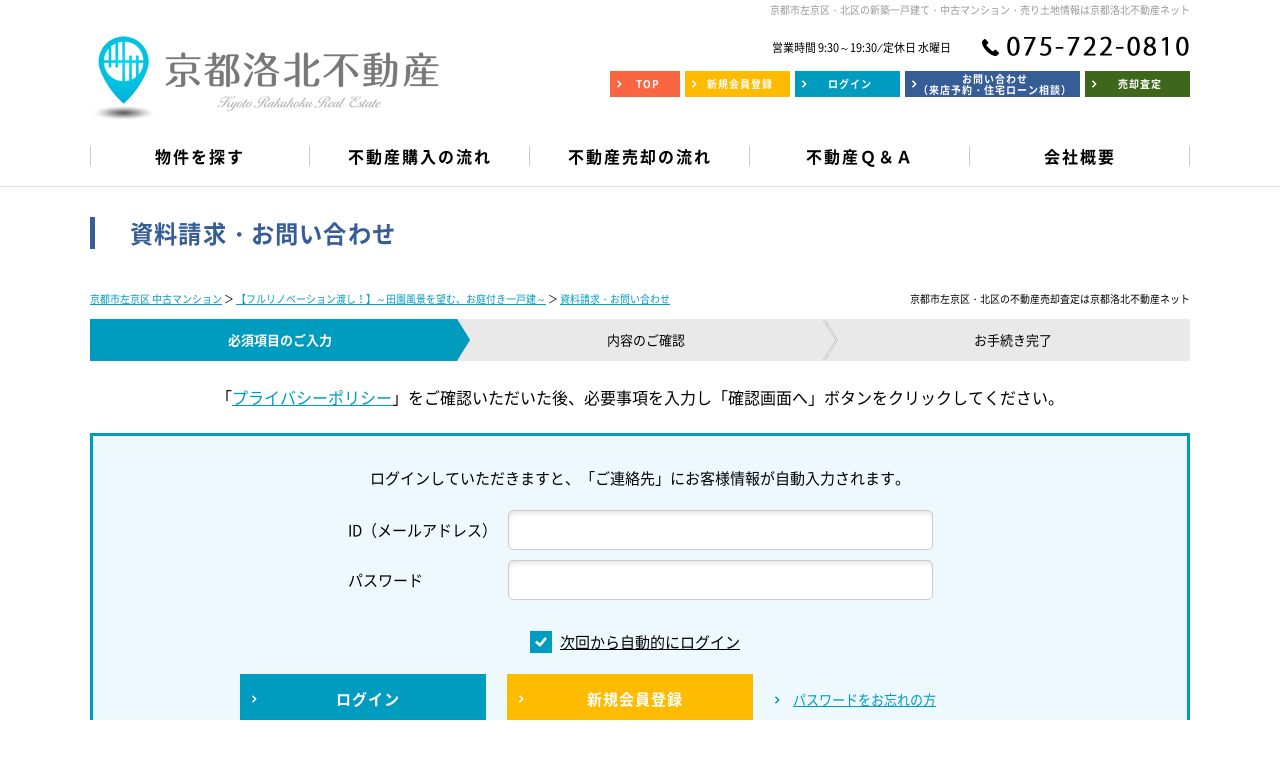

--- FILE ---
content_type: text/html; charset=UTF-8
request_url: https://www.sakyoku-fudosan.com/request/reserve/6176
body_size: 9040
content:
<!doctype html>
<html lang="ja" dir="ltr">
<head>
	<meta charset="utf-8">
	<link href="/favicon.ico" type="image/x-icon" rel="icon" /><link href="/favicon.ico" type="image/x-icon" rel="shortcut icon" />	<meta name="viewport" content="width=device-width,initial-scale=1">
	<!--[if IE]>
	<meta http-equiv="X-UA-Compatible" content="IE=edge">
	<![endif]-->
	<meta name="format-detection" content="telephone=no">
	<title>資料請求・お問い合わせ｜京都洛北不動産ネット</title>
	<meta name="description" content="資料請求・お問い合わせ。新着物件・値下げ物件情報を速報配信！京都市左京区・北区の新築一戸建て・中古マンション・売り土地情報は京都洛北不動産ネット。リノベーション・リフォームについてもお気軽にご相談ください。中古マンション売却相場価格の瞬間査定、不動産売却無料査定も実施中です。OPEN STYLE（オープンスタイル）が運営しています。" />	<meta name="keywords" content="京都市左京区,不動産,新築一戸建て,中古マンション,不動産売却査定" />							<meta property="og:type" content="article"/>
					<meta property="og:title" content="資料請求・お問い合わせ｜京都洛北不動産ネット"/>
					<meta property="og:description" content="資料請求・お問い合わせ。新着物件・値下げ物件情報を速報配信！京都市左京区・北区の新築一戸建て・中古マンション・売り土地情報は京都洛北不動産ネット。リノベーション・リフォームについてもお気軽にご相談ください。中古マンション売却相場価格の瞬間査定、不動産売却無料査定も実施中です。OPEN STYLE（オープンスタイル）が運営しています。"/>
					<meta property="og:image" content=""/>
					<meta property="og:url" content="https://www.sakyoku-fudosan.com/request/reserve/6176"/>
			
		<link rel="preload" href="/theme/kyoto2017/js/jquery1.12.4.min.js?1511142231" as="script">
	<link rel="preload" href="/theme/kyoto2017/js/jquery-ui.min.js?1511142231" as="script">
	<link rel="preload" href="/contents/css/common/simplegrid.css" as="style">
	<link rel="preload" href="/contents/css/common/default.css" as="style">
	<link rel="preload" href="/contents/css/common/common.css" as="style">

	
	<link rel="stylesheet" type="text/css" href="/contents/css/common/simplegrid.css?" />
	<link rel="stylesheet" type="text/css" href="/contents/css/common/default.css?" />
	<link rel="stylesheet" type="text/css" href="/contents/css/common/common.css?" />

	
	<script type="text/javascript" src="/theme/kyoto2017/js/jquery1.12.4.min.js?1511142231"></script>
	<script type="text/javascript" src="/theme/kyoto2017/js/jquery-ui.min.js?1511142231"></script>

	
	<script type="text/javascript" src="/theme/kyoto2017/js/jquery.lazyload.min.js?1511142231" defer="defer"></script>
	<script type="text/javascript" src="/theme/kyoto2017/js/jquery.matchHeight.js?1511142231" defer="defer"></script>
	<script type="text/javascript" src="/theme/kyoto2017/js/jquery.sidr.min.js?1511142231" defer="defer"></script>
	<script type="text/javascript" src="/theme/kyoto2017/js/background-blur.min.js?1511142231" defer="defer"></script>
	<script type="text/javascript" src="/theme/kyoto2017/js/opacity-rollover.js?1511142231" defer="defer"></script>
	<script type="text/javascript" src="/theme/kyoto2017/js/footerFixed.js?1511142231" defer="defer"></script>
	<script type="text/javascript" src="/theme/kyoto2017/js/icheck.min.js?1511142231" defer="defer"></script>
	<script type="text/javascript" src="/theme/kyoto2017/js/scrollsmoothly.js?1511142231" defer="defer"></script>
	<script type="text/javascript" src="/theme/kyoto2017/js/common.js?1511142231" defer="defer"></script>

	
	<script type="text/javascript" src="https://maps.google.com/maps/api/js?key=AIzaSyDipkKw2JBK6JZqp-XE7BkWgGhmq38X7fk"></script>

	<!--[if lte IE 9]>
	<script src="https://cdnjs.cloudflare.com/ajax/libs/html5shiv/3.7.2/html5shiv.min.js" async></script>
	<script src="https://cdnjs.cloudflare.com/ajax/libs/livingston-css3-mediaqueries-js/1.0.0/css3-mediaqueries.min.js" async></script>
	<script src="http://ie7-js.googlecode.com/svn/version/2.1(beta4)/IE9.js" async></script>
	<![endif]-->

	<script type="text/javascript">
//<![CDATA[
$(function () {
	$('#requestLogin').find(':text, :password').on('keypress', function (e) {
		if (e.which == 13) {
			$('#btnLogin').click();
			return false;
		}
	});
	$('#btnLogin').on('click', function () {
		requests = true;
		$('form').attr('action', '/member/accounts/login?toppage=&referer=1').append($('<input/>', {
			type: 'hidden',
			name: 'data[Account][request]',
			value: '1'
		})).submit();
	});
});

//]]>
</script>
	<script type="text/javascript" src="https://ajaxzip3.github.io/ajaxzip3.js" charset="UTF-8"></script>
	<script type="text/javascript">
//<![CDATA[
var isAgent = false;
var isMemberView = false;
$(function () {
	$('div.stepContent ul li').matchHeight();
	$(document).ready(function () {
		if (typeof $.fn.agentLink == 'function') {
			$('#requestFinish,#requestFlow').agentLink();
		}
	});
	$('#requestLogin').find(':input').on('keypress', function (e) {
		if (e.which == 13) {
			$('#btnLogin').click();
			return false;
		}
	});
	$('#btnConfirm').on('click', function () {
		$('form').submit();
	});
	$('#requestPersonal').find(':text').on('keypress', function (e) {
		if (e.which == 13) {
			$('#btnConfirm').click();
			return false;
		}
	});
	$('.btnDelete').on('click', function() {
		if ($('.btnDelete').length == 1) {
			$('<div/>', {id: 'msgDialog'}).html('これ以上、削除することはできません').dialog({
				title: '確認',
				modal: true,
				width: 'auto',
				buttons: {
					'OK': function () {
						$(this).dialog('close');
					}
				},
				close: function () {
					$('#msgDialog').remove();
				}
			});
			return false;
		}
		var $this = $(this), $propertyId = $this.data('propertyId'), $href = '/member/commons/request_delete/__PROPERTY_ID__';
		if (isAgent && isMemberView) {
			$href += '?view=';
		}
		$(location).attr('href', $href.replace(/__PROPERTY_ID__/, $propertyId));
	});
});

//]]>
</script>
	
	<script type="text/javascript">
        var isCommon = true;
        var url = '/member/';
        $(function () {
            $("img[data-original]").lazyload({
                effect: "fadeIn",
                skip_invisible: true,
            });
        });
	</script>
</head>
<body>
<!-- Global site tag (gtag.js) - Google Analytics -->
<script async src="https://www.googletagmanager.com/gtag/js?id=UA-140666304-1"></script>
<script>
    window.dataLayer = window.dataLayer || [];
    function gtag(){dataLayer.push(arguments);}
    gtag('js', new Date());

    gtag('config', 'UA-140666304-1');
</script>
<div id="wrapper" class="clearfix">
	<noscript>
		<div class="no_script">サイトを快適に利用するためには、JavaScriptを有効にしてください。</div>
	</noscript>
	<header>
<div id="headerH1" class="background08 clearfix">
<div class="grid grid-pad">
<div class="col-1-1">
<h1>京都市左京区・北区の新築一戸建て・中古マンション・売り土地情報は京都洛北不動産ネット</h1>
</div>
</div>
</div>
<div id="headerMain" class="clearfix">
<div class="grid grid-pad">
<div class="col-1-1">
<div class="clearfix">
<div class="logo">
<div class="over_img">
<a href="/?new=1" title="京都洛北不動産ネット"><img src="/contents/img/header/logo.png" alt="京都洛北不動産ネット"></a>
</div>
</div>
<div class="headerRight clearfix">
<div class="tel">
<dl class="clearfix">
<dt>営業時間 9:30～19:30 &frasl; 定休日 水曜日</dt>
<dd>
<a href="tel:075-722-0810"><img src="/contents/img/header/tel.png" alt="075-722-0810"></a>
</dd>
</dl>
</div>
<div class="button clearfix">
<ul class="clearfix">
<li class="top background02a over_img"><a href="/?new=1"><span>TOP</span></a></li>
<li class="members background03a over_img"><a href="/register/step1?new=1"><span>新規会員登録</span></a></li>
<li class="login background01a over_img"><a href="/pages/login/"><span>ログイン</span></a></li>
<li class="contact background04a over_img"><a href="/pages/contact/"><span>お問い合わせ<small>（来店予約・住宅ローン相談）</small></span></a></li>
<li class="assess background05a over_img"><a href="/pages/assess/"><span>売却査定</span></a></li>
</ul>
</div>
</div>
</div>
<div id="phoneNav" class="background01a over_img phone">
<a href="#right-menu"><span></span><small>メニュー</small></a>
</div>
</div>
</div>
</div>
<nav class="clearfix">
<div class="grid grid-pad">
<div class="col-1-1">
<ul class="clearfix">
<li class="nav01 over_img"><a href="/search?area=new&amp;choice=1&amp;property_category=3&amp;prefecture_id=26"><span>物件を探す</span></a></li>
<li class="nav02 over_img"><a href="/pages/buy/"><span>不動産購入の流れ</span></a></li>
<li class="nav03 over_img"><a href="/pages/sell/"><span>不動産売却の流れ</span></a></li>
<li class="nav04 over_img"><a href="/pages/faq/"><span>不動産Ｑ＆Ａ</span></a></li>
<li class="nav05 over_img"><a href="/pages/company/"><span>会社概要</span></a></li>
</ul>
</div>
</div>
</nav>
<div class="phone">
<div class="grid grid-pad">
<div class="col-1-1">
<div id="sidr-right">
<div class="phoneContact clearfix">
<dl class="contact">
<dt>
<small>営業時間 9:30～19:30 &frasl; 定休日 水曜日</small>
<span>
<a href="tel:075-722-0810"><img src="/contents/img/header/tel.png" alt="075-722-0810"></a>
</span>
</dt>
<dd>
<div class="button background04a over_img">
<a href="/pages/contact/"><span>お問い合わせ<small>（来店予約・住宅ローン相談）</small></span></a>
</div>
</dd>
</dl>
<div class="members button clearfix">
<ul class="clearfix">
<li class="members background03a over_img">
<a href="/register/step1?new=1"><span>新規<br>会員登録</span></a>
</li>
<li class="login background01a over_img">
<a href="/pages/login/"><span>ログイン</span></a>
</li>
</ul>
</div>
</div>
<div class="menu">
<ul>
<li><a href="/?new=1">トップ</a></li>
<li><a href="/search?area=new&amp;choice=1&amp;property_category=3&amp;prefecture_id=26">物件を探す</a></li>
<li><a href="/pages/buy/">不動産購入の流れ</a></li>
<li><a href="/pages/sell/">不動産売却の流れ</a></li>
<li><a href="/pages/faq/">不動産Ｑ＆Ａ</a></li>
<li><a href="/pages/loan/">頭金0円からの<br>マイホーム購入術</a></li>
<li><a href="/pages/lifestyle/">マイホーム派と賃貸派の<br>ライフスタイル比較</a></li>
<li><a href="/pages/reason/">当社が選ばれる理由</a></li>
<li><a href="/pages/promise/">私たちはお約束します</a></li>
<li><a href="/pages/onestop/">暮らしのワンストップサービス</a></li>
<li><a href="/catalog?new=1">京都洛北マンションカタログ</a></li>
<li><a href="/pages/company/">会社概要</a></li>
<li><a href="/pages/contact/">お問い合わせ</a></li>
<li><a href="/pages/assess/">不動産売却無料査定</a></li>
<li><a href="/pages/privacy/">プライバシーポリシー</a></li>
<li><a href="/blog/">ブログ</a></li>
</ul>
</div>
<div class="closeButton background04a over_img">
<a href="#" onclick="jQuery.sidr('close', 'sidr-right');">close</a>
</div>
</div>
</div>
</div>
</div>
</header>
	<div id="contents" class="clearfix">
				<form method="post" action="/request/reserve/6176" accept-charset="utf-8"><div style="display:none;"><input type="hidden" name="_method" value="POST" /></div>
<div id="title" class="clearfix">
	<div class="grid grid-pad">
		<div class="col-1-1">
			<b>資料請求・お問い合わせ</b>
		</div>
	</div>
</div>
<div id="pankuzu" class="pc">
	<div class="grid grid-pad">
		<div class="col-1-1">
			<p><a href="/?new=1">京都市左京区 中古マンション</a> ＞ <a href="/property_detail/6176">【フルリノベーション渡し！】～田園風景を望む、お庭付き一戸建～</a> ＞ <a href="https://www.sakyoku-fudosan.com/request/reserve/6176">資料請求・お問い合わせ</a></p>
			<h2>京都市左京区・北区の不動産売却査定は京都洛北不動産ネット</h2>
		</div>
	</div>
</div>

<div id="request" class="clearfix">
	<div id="requestStep" class="clearfix">
		<div class="grid grid-pad">
			<div class="col-1-1">
				<div class="stepContent clearfix">
					<ul class="clearfix">
						<li class="current"><b><span>必須項目の<br class="phone">ご入力</span></b></li>
						<li><b>内容の<br class="phone">ご確認</b></li>
						<li><b>お手続き<br class="phone">完了</b></li>
					</ul>
				</div>
				<p>「<a href="/pages/privacy/" target="_blank">プライバシーポリシー</a>」をご確認いただいた後、必要事項を入力し「確認画面へ」ボタンをクリックしてください。 </p>
			</div>
		</div>
	</div>
		
<div id="requestLogin" class="clearix loginForm">
		<div class="grid grid-pad">
		<div class="col-1-1">
			<div id="requestLoginMain" class="background03 clearix">
				<div class="clearfix">
					<p>ログインしていただきますと、「ご連絡先」にお客様情報が自動入力されます。</p>
					<dl class="clearfix">
						<dt>ID（メールアドレス）</dt>
						<dd class="textbox">
							<input name="data[Account][login_id]" type="text" id="AccountLoginId" />													</dd>
						<dt>パスワード</dt>
						<dd class="textbox">
							<input type="password" name="data[Account][password]" id="AccountPassword" />													</dd>
					</dl>
											<div class="auto">
							<label>
								<input type="hidden" name="data[Account][auto_login]" id="AccountAutoLogin_" value="0" /><input type="checkbox" name="data[Account][auto_login]" value="1" checked="checked" id="AccountAutoLogin" />								次回から自動的にログイン
							</label>
						</div>
										<div class="button">
						<ul class="clearfix">
							<li class="login gradation01a over_img">
								<a href="javascript:;" title="ログイン" id="btnLogin">
									<span class="text-bold">ログイン</span>
								</a>
							</li>
							<li class="members gradation03a over_img">
								<a href="/register/step1?new=1" title="新規会員登録">
									<span class="text-bold">新規会員登録</span>
								</a>
							</li>
							<li class="password linkIcon01">
								<a href="/password_reset/step1?new=1">パスワードをお忘れの方</a>
							</li>
						</ul>
					</div>
				</div>
			</div>
		</div>
	</div>
</div>


<div class="grid grid-pad" id="requestPersonal">
	<div class="col-1-1">
		<div class="subtitle"><b>お問い合わせ物件</b></div>
	</div>
	<div class="col-1-1">
		<div id="listMain" class="clearfix">
			<div id="listMainContents" class="clearfix">
				<div class="listMain clearfix">
												
	<dl class="clearfix">
		<dt class="clearfix">
			
			<span class="over_img">
				<a href="/property_detail/6176" title="【フルリノベーション渡し！】～田園風景を望む、お庭付き一戸建～">
					<b>
						【フルリノベーション渡し！】～田園風景を望む、お庭付き一戸建～					</b>
				</a>
			</span>

							<span class="button delete background08a corner02a over_img">
				<a href="javascript:;" title="削除" class="btnDelete" data-property-id="6176">
					<span class="text-bold">削除</span>
				</a>
			</span>
			
		</dt>
		<dd class="clearfix">
			<div class="left clearfix">
				<div class="photo over_img">
					<a href="/property_detail/6176"><img data-original="/img/0000000001/6176/s_0000006176_01.jpg?1628405784" src="[data-uri]" alt="【フルリノベーション渡し！】～田園風景を望む、お庭付き一戸建～"></a>				</div>

				<div class="button">
					<ul>
																	</ul>
				</div>
			</div>
			<div class="right clearfix">
				<div class="rightMain clearfix">
					<div class="clearfix">
						<small class="number">〔物件ID〕&nbsp;0000006176</small>
						<div class="icons clearfix">
														<span class="category">
								中古戸建							</span>

																					<div class="price">
								<b class="color02">2,480</b>万円
							</div>
						</div>

											</div>
					<table cellpadding="0" cellspacing="0" class="outline table01">
						<tr>
							<th>所在地</th>
							<td colspan="3">
								京都府京都市北区上賀茂東後藤町							</td>
						</tr>
						<tr>
							<th>交通</th>
							<td colspan="3">
								京都市営烏丸線「北大路」駅　バス12分／停歩5分 （バス停 ゴルフ場前）							</td>
						</tr>
						
													<tr>
								<th>建物面積</th>
								<td>
									71.28m<sup>2</sup>									（21.56坪）								</td>
								<th>土地面積</th>
								<td>
									100.78m<sup>2</sup>									（30.48坪）								</td>
							</tr>
							<tr>
								<th>築年月</th>
								<td>
									1979年07月（昭和54年07月）								</td>
								<th>構造</th>
								<td>
									木造								</td>
							</tr>
						
											</table>
					<div class="comment">
																		◆こちらの物件は【フルリノベーション施工後】のお引渡しとなります。<br />
◆リフォーム内容（間取りや仕様など）は、工務店さんとお打合せの上、決定頂くことも可能です。<br />
◆家庭菜園やバーベキューなどもお楽しみ頂けるお庭が付いた一戸建です。<br />
◆前面道路も広く、間口にもゆとりがある物件です。<br />
◆大型車２台駐車可！<br />
◆陽当りが良く、風通しの良い、田畑を望む開放感のあるロケーションです。					</div>
				</div>
			</div>
		</dd>
	</dl>

									</div>
			</div>
		</div>
	</div>

			<div class="col-1-1">
			<div class="subtitle"><b>内覧希望日</b></div>
		</div>
		<div class="col-1-1">
			<div class="requestTable">
				<table cellpadding="0" cellspacing="0" class="table01 preview">
					<tr>
						<th><sup class="required">必須</sup>第一希望</th>
						<td class="checkbox left">
							<div class="select">
								<select name="data[Contact][preferred_date_1]" id="ContactPreferredDate1">
<option value="">選択してください</option>
<option value="1769007600">01月22日(木)</option>
<option value="1769094000">01月23日(金)</option>
<option value="1769180400">01月24日(土)</option>
<option value="1769266800">01月25日(日)</option>
<option value="1769353200">01月26日(月)</option>
<option value="1769439600">01月27日(火)</option>
<option value="1769526000">01月28日(水)</option>
<option value="1769612400">01月29日(木)</option>
<option value="1769698800">01月30日(金)</option>
<option value="1769785200">01月31日(土)</option>
<option value="1769871600">02月01日(日)</option>
<option value="1769958000">02月02日(月)</option>
<option value="1770044400">02月03日(火)</option>
<option value="1770130800">02月04日(水)</option>
<option value="1770217200">02月05日(木)</option>
<option value="1770303600">02月06日(金)</option>
<option value="1770390000">02月07日(土)</option>
<option value="1770476400">02月08日(日)</option>
<option value="1770562800">02月09日(月)</option>
<option value="1770649200">02月10日(火)</option>
<option value="1770735600">02月11日(水)</option>
<option value="1770822000">02月12日(木)</option>
<option value="1770908400">02月13日(金)</option>
<option value="1770994800">02月14日(土)</option>
<option value="1771081200">02月15日(日)</option>
<option value="1771167600">02月16日(月)</option>
<option value="1771254000">02月17日(火)</option>
<option value="1771340400">02月18日(水)</option>
<option value="1771426800">02月19日(木)</option>
<option value="1771513200">02月20日(金)</option>
<option value="1771599600">02月21日(土)</option>
<option value="1771686000">02月22日(日)</option>
</select>							</div>
							<ul class="clearfix">
																	<li>
										<label>
											<input type="radio" name="data[Contact][hour_option_1]" id="ContactHourOption11" value="1"  />午前										</label>
									</li>
																	<li>
										<label>
											<input type="radio" name="data[Contact][hour_option_1]" id="ContactHourOption12" value="2"  />午後										</label>
									</li>
																	<li>
										<label>
											<input type="radio" name="data[Contact][hour_option_1]" id="ContactHourOption13" value="3"  />夕方										</label>
									</li>
																	<li>
										<label>
											<input type="radio" name="data[Contact][hour_option_1]" id="ContactHourOption14" value="4" checked="checked"  />いつでも										</label>
									</li>
															</ul>
													</td>
					</tr>
					<tr>
						<th>第二希望</th>
						<td class="checkbox left">
							<div class="select">
								<select name="data[Contact][preferred_date_2]" id="ContactPreferredDate2">
<option value="">選択してください</option>
<option value="1769007600">01月22日(木)</option>
<option value="1769094000">01月23日(金)</option>
<option value="1769180400">01月24日(土)</option>
<option value="1769266800">01月25日(日)</option>
<option value="1769353200">01月26日(月)</option>
<option value="1769439600">01月27日(火)</option>
<option value="1769526000">01月28日(水)</option>
<option value="1769612400">01月29日(木)</option>
<option value="1769698800">01月30日(金)</option>
<option value="1769785200">01月31日(土)</option>
<option value="1769871600">02月01日(日)</option>
<option value="1769958000">02月02日(月)</option>
<option value="1770044400">02月03日(火)</option>
<option value="1770130800">02月04日(水)</option>
<option value="1770217200">02月05日(木)</option>
<option value="1770303600">02月06日(金)</option>
<option value="1770390000">02月07日(土)</option>
<option value="1770476400">02月08日(日)</option>
<option value="1770562800">02月09日(月)</option>
<option value="1770649200">02月10日(火)</option>
<option value="1770735600">02月11日(水)</option>
<option value="1770822000">02月12日(木)</option>
<option value="1770908400">02月13日(金)</option>
<option value="1770994800">02月14日(土)</option>
<option value="1771081200">02月15日(日)</option>
<option value="1771167600">02月16日(月)</option>
<option value="1771254000">02月17日(火)</option>
<option value="1771340400">02月18日(水)</option>
<option value="1771426800">02月19日(木)</option>
<option value="1771513200">02月20日(金)</option>
<option value="1771599600">02月21日(土)</option>
<option value="1771686000">02月22日(日)</option>
</select>							</div>
							<ul class="clearfix">
																	<li>
										<label>
											<input type="radio" name="data[Contact][hour_option_2]" id="ContactHourOption21" value="1"  />午前										</label>
									</li>
																	<li>
										<label>
											<input type="radio" name="data[Contact][hour_option_2]" id="ContactHourOption22" value="2"  />午後										</label>
									</li>
																	<li>
										<label>
											<input type="radio" name="data[Contact][hour_option_2]" id="ContactHourOption23" value="3"  />夕方										</label>
									</li>
																	<li>
										<label>
											<input type="radio" name="data[Contact][hour_option_2]" id="ContactHourOption24" value="4" checked="checked"  />いつでも										</label>
									</li>
															</ul>
													</td>
					</tr>
					<tr>
						<th>第三希望</th>
						<td class="checkbox left">
							<div class="select">
								<select name="data[Contact][preferred_date_3]" id="ContactPreferredDate3">
<option value="">選択してください</option>
<option value="1769007600">01月22日(木)</option>
<option value="1769094000">01月23日(金)</option>
<option value="1769180400">01月24日(土)</option>
<option value="1769266800">01月25日(日)</option>
<option value="1769353200">01月26日(月)</option>
<option value="1769439600">01月27日(火)</option>
<option value="1769526000">01月28日(水)</option>
<option value="1769612400">01月29日(木)</option>
<option value="1769698800">01月30日(金)</option>
<option value="1769785200">01月31日(土)</option>
<option value="1769871600">02月01日(日)</option>
<option value="1769958000">02月02日(月)</option>
<option value="1770044400">02月03日(火)</option>
<option value="1770130800">02月04日(水)</option>
<option value="1770217200">02月05日(木)</option>
<option value="1770303600">02月06日(金)</option>
<option value="1770390000">02月07日(土)</option>
<option value="1770476400">02月08日(日)</option>
<option value="1770562800">02月09日(月)</option>
<option value="1770649200">02月10日(火)</option>
<option value="1770735600">02月11日(水)</option>
<option value="1770822000">02月12日(木)</option>
<option value="1770908400">02月13日(金)</option>
<option value="1770994800">02月14日(土)</option>
<option value="1771081200">02月15日(日)</option>
<option value="1771167600">02月16日(月)</option>
<option value="1771254000">02月17日(火)</option>
<option value="1771340400">02月18日(水)</option>
<option value="1771426800">02月19日(木)</option>
<option value="1771513200">02月20日(金)</option>
<option value="1771599600">02月21日(土)</option>
<option value="1771686000">02月22日(日)</option>
</select>							</div>
							<ul class="clearfix">
																	<li>
										<label>
											<input type="radio" name="data[Contact][hour_option_3]" id="ContactHourOption31" value="1"  />午前										</label>
									</li>
																	<li>
										<label>
											<input type="radio" name="data[Contact][hour_option_3]" id="ContactHourOption32" value="2"  />午後										</label>
									</li>
																	<li>
										<label>
											<input type="radio" name="data[Contact][hour_option_3]" id="ContactHourOption33" value="3"  />夕方										</label>
									</li>
																	<li>
										<label>
											<input type="radio" name="data[Contact][hour_option_3]" id="ContactHourOption34" value="4" checked="checked"  />いつでも										</label>
									</li>
															</ul>
													</td>
					</tr>
				</table>
			</div>
		</div>
	
			<div class="col-1-1">
			<div class="subtitle"><b>お客様情報</b></div>
		</div>
		<div class="col-1-1">
			<div class="requestTable">
				<table cellpadding="0" cellspacing="0" class="table01">
					<tr>
						<th><sup class="required">必須</sup>お名前</th>
						<td class="textbox textbox02">
							<input name="data[Contact][name]" type="text" maxlength="50" id="ContactName" />						</td>
					</tr>
					<tr>
						<th><sup class="required">必須</sup>フリガナ</th>
						<td class="textbox textbox02">
							<input name="data[Contact][name_kana]" type="text" id="ContactNameKana" />						</td>
					</tr>
					<tr>
						<th><sup class="required">必須</sup>メールアドレス</th>
						<td class="textbox textbox01">
							<input name="data[Contact][email]" type="text" maxlength="255" id="ContactEmail" />						</td>
					</tr>
					<tr>
						<th>郵便番号</th>
						<td class="textbox textbox02">
							<input name="data[Contact][post]" type="text" maxLength="8" style="ime-mode:disabled" onchange="AjaxZip3.zip2addr(this,&#039;&#039;,&#039;data[Contact][prefecture_id]&#039;,&#039;data[Contact][city]&#039;, &#039;data[Contact][address]&#039;);" maxlength="8" id="ContactPost" /><div class="example">入力例：6060833（ハイフンなし）</div>						</td>
					</tr>
					<tr>
						<th><sup class="required">必須</sup>都道府県</th>
						<td class="select01">
							<div class="select"><select name="data[Contact][prefecture_id]" size="1" id="ContactPrefectureId">
<option value="">選択してください</option>
<option value="1">北海道</option>
<option value="2">青森県</option>
<option value="3">岩手県</option>
<option value="4">宮城県</option>
<option value="5">秋田県</option>
<option value="6">山形県</option>
<option value="7">福島県</option>
<option value="8">茨城県</option>
<option value="9">栃木県</option>
<option value="10">群馬県</option>
<option value="11">埼玉県</option>
<option value="12">千葉県</option>
<option value="13">東京都</option>
<option value="14">神奈川県</option>
<option value="15">新潟県</option>
<option value="16">富山県</option>
<option value="17">石川県</option>
<option value="18">福井県</option>
<option value="19">山梨県</option>
<option value="20">長野県</option>
<option value="21">岐阜県</option>
<option value="22">静岡県</option>
<option value="23">愛知県</option>
<option value="24">三重県</option>
<option value="25">滋賀県</option>
<option value="26">京都府</option>
<option value="27">大阪府</option>
<option value="28">兵庫県</option>
<option value="29">奈良県</option>
<option value="30">和歌山県</option>
<option value="31">鳥取県</option>
<option value="32">島根県</option>
<option value="33">岡山県</option>
<option value="34">広島県</option>
<option value="35">山口県</option>
<option value="36">徳島県</option>
<option value="37">香川県</option>
<option value="38">愛媛県</option>
<option value="39">高知県</option>
<option value="40">福岡県</option>
<option value="41">佐賀県</option>
<option value="42">長崎県</option>
<option value="43">熊本県</option>
<option value="44">大分県</option>
<option value="45">宮崎県</option>
<option value="46">鹿児島県</option>
<option value="47">沖縄県</option>
</select></div>													</td>
					</tr>
					<tr>
						<th><sup class="required">必須</sup>市区町村</th>
						<td class="textbox textbox01">
							<input name="data[Contact][city]" type="text" maxlength="50" id="ContactCity" />						</td>
					</tr>
					<tr>
						<th><sup class="required">必須</sup>町名・番地</th>
						<td class="textbox textbox01">
							<input name="data[Contact][address]" type="text" maxlength="50" id="ContactAddress" />						</td>
					</tr>
					<tr>
						<th>建物名</th>
						<td class="textbox textbox01">
							<input name="data[Contact][building]" type="text" maxlength="100" id="ContactBuilding" />						</td>
					</tr>
					<tr>
						<th><sup class="required">必須</sup>電話番号</th>
						<td class="textbox textbox02">
							<input name="data[Contact][tel]" type="text" maxlength="13" id="ContactTel" /><div class="example">入力例：0757220810（ハイフンなし）</div>						</td>
					</tr>
					<tr>
						<th>FAX番号</th>
						<td class="textbox textbox02">
							<input name="data[Contact][fax]" type="tel" id="ContactFax" /><div class="example">入力例：0757220811（ハイフンなし）</div>						</td>
					</tr>
				</table>
			</div>
		</div>
	
	<div class="col-1-1">
		<div class="requestButton">
			<div class="button button03 background02a over_img">
				<a href="javascript:;" title="確認する" id="btnConfirm">
					<span class="text-bold">確認する</span>
				</a>
			</div>
		</div>
	</div>
</div>
<input type="hidden" name="data[token]" value="3ded1b7a7ea090eedaf587d4cf7a050540a738c1" id="ContactToken" />
</div>

<link rel="stylesheet" href="/contents/css/request/request.css">
<link rel="stylesheet" href="/contents/css/list/list.css">
<script type="text/javascript">
    $(function() {
        $('div.stepContent ul li').matchHeight();
    });
</script>
</form>	</div>

	<div class="col-1-1">
			</div>
	<footer id="footer">
<div id="footerContact" class="clearfix">
<div class="grid grid-pad">
<div class="col-1-1">
<div id="footerContactMain" class="clearfix">
<dl>
<dt><b class="color04">お問い合わせ</b></dt>
<dd>
<div class="tel clearfix">
<div>
<a href="tel:075-722-0810"><img src="[data-uri]" data-original="/contents/img/common/tel.png" alt="075-722-0810"></a>
</div>
<p class="color04">お電話でもお気軽にお問い合わせください。<br class="phone">営業時間 9:30～19:30　定休日 水曜日</p>
</div>
<div class="button clearfix">
<ul class="background04a clearfix">
<li class="contact over_img"><a href="/pages/contact/"><span>お問い合わせ<small>（来店予約・住宅ローン相談）</small></span></a></li>
<li class="assess over_img"><a href="/pages/assess/"><span>不動産売却無料査定</span></a></li>
</ul>
</div>
</dd>
</dl>
</div>
</div>
</div>
</div>
<div id="footerH3" class="clearfix">
<div class="grid grid-pad">
<div class="col-1-1">
<h3>京都市左京区・北区の中古マンション売却相場価格を瞬間査定</h3>
</div>
</div>
</div>
<div id="footerMain" class="clearfix">
<div class="grid grid-pad">
<div class="col-1-1">
<div id="footerMain2" class="clearfix">
<div class="pagetop background01a over_img">
<a href="#wrapper"><span>pagetop</span></a>
</div>
<div id="footerLink" class="clearfix">
<ul class="linkIcon01li clearfix">
<li class="current"><a href="/?new=1">京都市左京区 不動産</a></li>
<li class="current"><a href="/kita/">京都市北区 不動産</a></li>
<li><a href="/search?area=new&amp;choice=1&amp;property_category=3&amp;prefecture_id=26">物件を探す</a></li>
<li><a href="/register/step1?new=1">新規会員登録</a></li>
<li><a href="/pages/login/">ログイン</a></li>
<li><a href="/pages/buy/">不動産購入の流れ</a></li>
<li><a href="/pages/sell/">不動産売却の流れ</a></li>
<li><a href="/pages/faq/">不動産Ｑ＆Ａ</a></li>
<li><a href="/pages/loan/">頭金0円からの<br>マイホーム購入術</a></li>
<li><a href="/pages/lifestyle/">マイホーム派と賃貸派の<br>ライフスタイル比較</a></li>
<li><a href="/pages/reason/">当社が選ばれる理由</a></li>
<li><a href="/pages/promise/">私たちはお約束します</a></li>
<li><a href="/pages/onestop/">暮らしのワンストップサービス</a></li>
<li><a href="/pages/area/">エリア別物件一覧</a></li>
<li><a href="/pages/station/">沿線・駅別物件一覧</a></li>
<li><a href="/pages/school/">学校区別物件一覧</a></li>
<li><a href="/catalog?new=1">京都洛北マンションカタログ</a></li>
<li><a href="/pages/company/">会社概要</a></li>
<li><a href="/pages/contact/">お問い合わせ</a></li>
<li><a href="/pages/assess/">不動産売却無料査定</a></li>
<li><a href="/pages/privacy/">プライバシーポリシー</a></li>
<li><a href="/blog/">ブログ</a></li>
</ul>
</div>
<div id="footerCompany" class="clearfix">
<div><img src="[data-uri]" data-original="/contents/img/footer/logo.png" alt="OPEN STYLE（オープンスタイル）"></div>
<b>OPEN STYLE（オープンスタイル）</b><br>
〒606-0833　<br class="phone">京都市左京区下鴨前萩町6-4　樹樹ビル1F(a)<br>
TEL　075-722-0810／FAX　075-722-0811<br> 
京都府知事(2)第14075号
</div>
</div>
</div>
</div>
</div>
<div id="footerCopyright" class="background01 clearfix">
<div class="grid grid-pad">
<div class="col-1-1">
<p>Copyright © OPEN STYLE All Rights Reserved.<small>Supported by <a href="http://www.regusworks.com/" target="_blank">REGUSWORKS</a></small></p>
</div>
</div>
</div>
</footer></div>
<div id="messageDialog"></div>
<noscript class="deferred-styles">
	<link href="/contents/css/common/square/square.css" rel="stylesheet" onload="loadIchecked();" />
	<link href="/contents/css/common/font_subset/note.css" rel="stylesheet" media="screen and (min-width:768px)" />
	
	<link rel="stylesheet" type="text/css" href="/theme/kyoto2017/css/jquery-ui.min.css?1511142231" />
	<link rel="stylesheet" type="text/css" href="/css/error_message.css?1511142230" />
</noscript>
<script>
    var loadIchecked = function() {
        $(function() {
            if (typeof $.fn.iCheck() == 'object') {
                $(':radio:not(".not_icheck"), :checkbox:not(".not_icheck")').iCheck({
                    checkboxClass: 'icheckbox_square',
                    radioClass: 'iradio_square'
                });
            }
        })
    }
    var loadDeferredStyles = function() {
        var addStylesNode = document.getElementsByClassName('deferred-styles');
        for(var i = 0; i < addStylesNode.length; i++) {
            var replacement = document.createElement("div");
            replacement.innerHTML = addStylesNode[i].textContent;
            document.body.appendChild(replacement);
        }
        $('.deferred-styles').remove();
    };
    var raf = window.requestAnimationFrame || window.mozRequestAnimationFrame ||
        window.webkitRequestAnimationFrame || window.msRequestAnimationFrame;
    if (raf) raf(function() { window.setTimeout(loadDeferredStyles, 0); });
    else window.addEventListener('load', loadDeferredStyles);

    window.addEventListener('load', function() {
        $('.lazyload').addClass('lazyloaded').removeClass('lazyload');
    });
</script>
</body>
</html>



--- FILE ---
content_type: text/css
request_url: https://www.sakyoku-fudosan.com/contents/css/common/default.css
body_size: 1937
content:
/*@import url(https://fonts.googleapis.com/earlyaccess/notosansjapanese.css);*/

article, aside, details, figcaption, figure, footer, header, hgroup, nav, section {
    display: block;
}

audio[controls], canvas, video {
    display: inline-block;
    *display: inline;
    zoom: 1;
}

html {
    font-family: "メイリオ", Meiryo, "ヒラギノ角ゴ Pro W3", "Hiragino Kaku Gothic Pro", "ＭＳ Ｐゴシック", "MS PGothic", "Osaka", sans-serif;
    overflow-y: scroll;
    -webkit-tap-highlight-color: rgba(0, 0, 0, 0);
    -webkit-text-size-adjust: 100%;
    -ms-text-size-adjust: 100%;
    height: 100%;
}

body, div, dl, dt, dd, h1, h2, h3, h4, h5, h6, pre, form, fieldset, input, textarea, blockquote, th, td, ul {
    margin: 0;
    padding: 0;
}

body, button, input, select, textarea {
    font-family: 'Noto Sans JP', 'Noto Sans CJK JP', "メイリオ", "Meiryo", 'Osaka', '-apple-system', 'sans-serif', 'serif';
    font-size: 100%;
    color: #000;
}

body {
    background-color: #FFF;
    height: 100%;
}

a, a:link, a:active, a:visited {
    text-decoration: underline;
    color: #009CC0;
}

a:hover {
    text-decoration: none;
}

a:focus {
    outline: thin dotted;
}

a:hover, a:active {
    outline: 0;
}

p {
    margin: 0 0 2.0em;
}

img {
    margin: 0;
    padding: 0;
    border: none;
    vertical-align: bottom;
}

abbr[title] {
    border-bottom: 1px dotted;
}

b, strong {
    font-weight: bold;
}

blockquote {
    margin: 1em 40px;
}

dfn {
    font-style: italic;
}

mark {
    background: #ff0;
    color: #000;
}

pre, code, kbd, samp {
    font-family: monospace, monospace;
    _font-family: 'courier new', monospace;
    font-size: 1em;
}

pre {
    white-space: pre;
    white-space: pre-wrap;
    word-wrap: break-word;
}

q {
    quotes: none;
}

q:before, q:after {
    content: '';
    content: none;
}

small {
    font-size: 86%;
}

sub, sup {
    font-size: 75%;
    line-height: 0;
    position: relative;
    vertical-align: baseline;
}

sup {
    top: -0.5em;
}

sub {
    bottom: -0.25em;
}

ul, ol {
    margin: 0;
    padding: 0;
}

dd {
    margin: 0px;
}

nav ul, nav ol {
    list-style: none;
}

img {
    border: 0;
    -ms-interpolation-mode: bicubic;
}

svg:not(:root) {
    overflow: hidden;
}

figure {
    margin: 0;
}

form {
    margin: 0;
}

fieldset {
    margin: 0 2px;
    padding: 0.35em 0.625em 0.75em;
}

legend {
    border: 0;
    *margin-left: -7px;
}

button, input, select, textarea {
    font-size: 100%;
    margin: 0;
    vertical-align: baseline;
    *vertical-align: middle;
}

button, input {
    line-height: normal;
    *overflow: visible;
}

button, input[type="button"], input[type="reset"], input[type="submit"] {
    cursor: pointer;
    -webkit-appearance: button;
}

input[type="checkbox"], input[type="radio"] {
    box-sizing: border-box;
}

input[type="search"] {
    -webkit-appearance: textfield;
    -moz-box-sizing: content-box;
    -webkit-box-sizing: content-box;
    box-sizing: content-box;
}

input[type="search"]::-webkit-search-decoration {
    -webkit-appearance: none;
}

button::-moz-focus-inner, input::-moz-focus-inner {
    border: 0;
    padding: 0;
}

textarea {
    overflow: auto;
    vertical-align: top;
}

table {
    border-collapse: collapse;
    border-spacing: 0;
}

address, caption, cite, code, dfn, em, strong, th, var {
    font-style: normal;
}

h1, h2, h3, h4, h5, h6 {
    font-weight: normal;
    font-size: 100%;
}

img, abbr, acronym, fieldset {
    border: 0;
}

li {
    list-style: none;
}

.ie6_error, .no_script {
    background: #F66;
    padding: 5px 0;
    text-align: center;
    line-height: 160%;
}

/*utility*/
.m0 {
    margin-bottom: 0;
}

.m05 {
    margin-bottom: 5px;
}

.m10 {
    margin-bottom: 10px;
}

.m12 {
    margin-bottom: 12px;
}

.m15 {
    margin-bottom: 15px;
}

.m20 {
    margin-bottom: 20px;
}

.m30 {
    margin-bottom: 30px;
}

.m40 {
    margin-bottom: 40px;
}

.m50 {
    margin-bottom: 50px;
}

.m60 {
    margin-bottom: 60px;
}

.mt05 {
    margin-top: 5px;
}

.mt10 {
    margin-top: 10px;
}

.mt12 {
    margin-top: 12px;
}

.mt15 {
    margin-top: 15px;
}

.mt20 {
    margin-top: 20px;
}

.mt30 {
    margin-top: 30px;
}

.mt40 {
    margin-top: 40px;
}

.mt50 {
    margin-top: 50px;
}

.mt60 {
    margin-top: 60px;
}

.ml05 {
    margin-left: 5px;
}

.ml10 {
    margin-left: 10px;
}

.ml12 {
    margin-left: 12px;
}

.ml15 {
    margin-left: 15px;
}

.ml20 {
    margin-left: 20px;
}

.ml30 {
    margin-left: 30px;
}

.ml40 {
    margin-left: 40px;
}

.ml50 {
    margin-left: 50px;
}

.ml60 {
    margin-left: 60px;
}

.mr05 {
    margin-right: 5px;
}

.mr10 {
    margin-right: 10px;
}

.mr15 {
    margin-right: 15px;
}

.mr20 {
    margin-right: 20px;
}

.mr30 {
    margin-right: 30px;
}

.mr40 {
    margin-right: 40px;
}

.mr50 {
    margin-right: 50px;
}

.mr60 {
    margin-right: 60px;
}

.pt05 {
    padding-top: 5px;
}

.pt10 {
    padding-top: 10px;
}

.pt15 {
    padding-top: 15px;
}

.pt20 {
    padding-top: 20px;
}

.pt30 {
    padding-top: 30px;
}

.pt40 {
    padding-top: 40px;
}

.pb05 {
    padding-bottom: 5px;
}

.pb10 {
    padding-bottom: 10px;
}

.pb15 {
    padding-bottom: 15px;
}

.pb20 {
    padding-bottom: 20px;
}

.pb30 {
    padding-bottom: 30px;
}

.pb40 {
    padding-bottom: 40px;
}

.pl05 {
    padding-left: 5px;
}

.pl10 {
    padding-left: 10px;
}

.pl15 {
    padding-left: 15px;
}

.pl20 {
    padding-left: 20px;
}

.pl30 {
    padding-left: 30px;
}

.pl40 {
    padding-left: 40px;
}

.pr05 {
    padding-right: 5px;
}

.pr10 {
    padding-right: 10px;
}

.pr15 {
    padding-right: 15px;
}

.pr20 {
    padding-right: 20px;
}

.pr30 {
    padding-right: 30px;
}

.pr40 {
    padding-right: 40px;
}

.flt {
    float: left;
}

.flr {
    float: right;
}

.txt_l, td.txt_l, .txt_l td {
    text-align: left;
}

.txt_r, td.txt_r, .txt_r td {
    text-align: right;
}

.txt_c, td.txt_c, .txt_c td {
    text-align: center;
}

.valign_t, td.valign_t, .valign_t td {
    vertical-align: top;
}

.valign_m, td.valign_m, .valign_m td {
    vertical-align: middle;
}

.valign_b, td.valign_b, .valign_b td {
    vertical-align: bottom;
}

.clear {
    clear: both;
}

.clearfix:before, .clearfix:after {
    content: "";
    display: block;
}

.clearfix:after {
    clear: both;
}

.clearfix {
    zoom: 1;
}

.img_bd {
    border: solid 1px #E8E8E8;
}

.c_red {
    color: #FF3425
}

--- FILE ---
content_type: text/css
request_url: https://www.sakyoku-fudosan.com/contents/css/request/request.css
body_size: 1863
content:
@charset "utf-8";
/* CSS Document */

/*========================================
　　お問い合わせ
========================================*/

#request .corner02,
#request .corner02a a,
#request .corner02a a:before {
    -webkit-border-radius: 0;
    -moz-border-radius: 0;
    border-radius: 0;
}

#request #listMain {
    float: none;
    margin: 0;
    padding: 0;
}

#request #listMainContents {
    margin: 0;
}

#request #listMain div.listMain dl dt {
    padding: 0;
}

#request #listMain div.listMain dl dt:after {
    display: none;
}

#request #listMain div.listMain dl dt b {
    padding-left: 20px;
    padding-right: 140px;
}

#request #listMain.confirm div.listMain dl dt b {
    padding-right: 20px;
}

#request #listMain div.listMain dl dd div.left div.photo {
    margin: 0 auto;
}

@media screen and (max-width: 655px) {
    #request #listMain {
        padding: 0 0 10px;
    }

    #request #listMain div.listMain dl dt b {
        padding-right: 110px;
    }

    #request #listMain.confirm div.listMain dl dt b {
        padding-right: 20px;
    }
}

/*　ログイン
----------------------------------------*/

#requestLoginMain {
    margin: 0 0 60px;
    padding: 30px 20px;
    font-size: 94%;
    line-height: 160%;
	background: none;
    border: 3px solid #009CC0;
    background-color: #EEF9FF;
	color: #000;
}

#requestLoginMain div.clearfix {
    position: relative;
}

#requestLoginMain p {
    margin: 0;
    padding: 0 0 20px;
    text-align: center;
}

#requestLoginMain dl {
    max-width: 585px;
    margin: 0 auto;
	padding: 0 0 10px;
}

#requestLoginMain dl dt {
    clear: left;
    float: left;
    width: 160px;
    padding: 0 0 10px;
    line-height: 40px;
}

#requestLoginMain dl dd {
    margin: 0 0 0 160px;
    padding: 0 0 10px;
}

#requestLoginMain dl dd input {
    width: 100%;
}

#requestLoginMain div.auto {
    width: 220px;
    margin: 0 auto;
    padding: 10px 0 20px;
    text-decoration: underline;
    cursor: pointer;
}

#requestLoginMain div.button {
	max-width: 800px;
    margin: 0 auto;
}

#requestLoginMain div.button ul {
	width: 100%;
}

#requestLoginMain div.button ul li {
	margin: 0;
	padding: 0 20px 0 0;
	width: 33.33%;
}

#requestLoginMain div.button ul li.login a {
	background: #009CC0;
}

#requestLoginMain div.button ul li.members a {
	background: #FFBB00;
}

#requestLoginMain div.button ul li.login a,
#requestLoginMain div.button ul li.members a {
	display: table;
	width: 100%;
	padding: 0 15px 0 20px;
}

#requestLoginMain div.button ul li.login a span,
#requestLoginMain div.button ul li.members a span {
	display: table-cell;
	width: 100%;
	height: 50px;
	line-height: 120%;
	vertical-align: middle;
}

#requestLoginMain div.button ul li.password {
    font-size: 87%;
	margin: 18px 0 0;
    padding: 0 0 0 20px;
    line-height: 16px;
}

#requestLoginMain div.button ul li.password a {
    display: block;
    line-height: 16px;
    margin: 0;
    padding: 0;
    text-align: left;
    text-decoration: underline;
}

#requestLoginMain div.button ul li.password a:hover {
    text-decoration: none;
}

#requestLoginMain div.button ul li.password a:after {
    display: none;
}

@media screen and (max-width: 655px) {
    #requestLoginMain {
        margin: 0 0 30px;
        padding: 20px;
    }

    #requestLoginMain dl dt {
        float: none;
        padding: 0;
        line-height: 30px;
    }

    #requestLoginMain dl dd {
        margin: 0;
        padding: 0 0 10px;
    }

    #requestLoginMain div.auto {
        width: 200px;
    }

    #requestLoginMain div.button {
        width: auto;
        max-width: 400px;
        margin: 0 auto;
		padding: 0;
    }

    #requestLoginMain div.button ul {
        width: 100%;
    }

    #requestLoginMain div.button ul li {
        margin: 0;
        width: 50%;
    }

    #requestLoginMain div.button ul li.login {
        padding: 0 5px 20px 0;
    }

    #requestLoginMain div.button ul li.members {
        margin: 0;
        padding: 0 0 20px 5px;
    }

    #requestLoginMain div.button ul li.password {
        width: 170px;
        clear: both;
        margin: 0 auto;
        float: none;
        font-size: 100%;
    }

    #requestLoginMain div.button ul li.password a {
        width: 150px;
        margin: 0;
        padding: 0;
    }
}

/*　お問い合わせ内容
----------------------------------------*/

#request div.requestTable {
    padding: 0 0 40px;
}

#request div.requestTable table {
    width: 100%;
    font-size: 94%;
    line-height: 160%;
}

#request div.requestTable table th {
    width: 220px;
}

#request div.requestTable table td.contact ul li ul {
    padding: 0 0 0 20px;
}

#request div.requestTable table td.contact ul li ul li {
    float: left;
    padding: 0 10px;
}

#request div.requestTable table td.contact p {
    margin: 0;
    padding: 10px 0;
}

#request div.requestTable table.preview td ul {
    padding: 10px 0 0;
}

#request div.requestTable table td.textarea {
    padding-top: 15px;
    padding-bottom: 15px;
}

#request div.requestTable table td dl.address dt {
    clear: left;
    float: left;
    width: 120px;
    padding: 15px 0 0;
}

#request div.requestTable table td dl.address dd {
    margin: 0 0 0 120px;
    padding: 5px 0;
}

#request div.requestTable table td div.select {
    width: 200px;
}

#request div.requestButton {
    padding: 0 0 60px;
}

#request div.requestButton label {
    display: block;
}

#request div.requestButton div.button {
    margin: 0 auto;
    padding: 20px 0 0;
}

#request div.requestButton div.button.button03 a {
	color: #FFF;
	background: #009CC0;
}

#request div.requestButton div.confirm a {
    margin: 0 auto;
    width: 220px;
}

#request div.requestButton div.confirm a img {
    width: auto;
    height: 16px;
}

#request div.requestButton div.button ul li.gradation02a a {
	background: #009CC0;
	color: #FFF;
}

#request div.requestButton div.button ul li.gradation04a a:before {
	display: block;
	border: 1px solid #CCC;
}

#request div.requestButton div.button ul li.gradation04a a {
    color: #000;
	text-shadow:1px 1px 0px #DDD;
    background: #EEE; /* Old browsers */
    background: -moz-linear-gradient(#FFF 0%, #DDD 100%);
    background: -webkit-linear-gradient(#FFF 0%, #DDD 100%);
    background: -webkit-gradient(linear, 0 0, 0 100%, from(#FFF), to(#DDD));
    background: -o-linear-gradient(#FFF 0%, #DDD 100%);
    background: linear-gradient(#FFF 0%, #DDD 100%);
    /* FF3.6-15 */
    /* Chrome10-25,Safari5.1-6 */
    /* W3C, IE10+, FF16+, Chrome26+, Opera12+, Safari7+ */
    filter: progid:DXImageTransform.Microsoft.gradient(startColorstr='#FFF', endColorstr='#DDD', GradientType=0); /* IE6-9 */
}

#request div.requestButton div.button ul li.gradation04a a:after {
    border-right: 2px solid #009CC0;
    border-top: 2px solid #009CC0;
}

@media screen and (max-width: 655px) {
    #request #listMain div.listMain dl dd div.right div.price {
        left: 0;
        top: 74px;
        width: 100%;
        padding: 0 0 0 140px;
    }

    #request #listMain div.listMain dl dd div.right small.number {
        padding: 8px 0;
    }

    #request div.requestTable {
        padding: 0 0 10px;
    }

    #request div.requestTable table {
        margin: 0 0 20px;
    }

    #request div.requestTable table th {
        width: 100%;
    }

    #request div.requestTable table td.contact ul li ul li {
        float: none;
        width: 100%;
        padding: 5px 20px 5px 0;
    }

    #request div.requestTable table td.contact ul li ul li label {
        margin: 0 0 0 10px;
    }

    #request div.requestTable table td dl.address dt {
        float: none;
        width: 100%;
        padding: 5px 0 2px;
    }

    #request div.requestTable table td dl.address dd {
        margin: 0;
        padding: 0 0 5px;
    }

    #request div.requestTable table td div.select {
        width: 100%;
    }

    #request div.requestButton {
        padding: 0 0 30px;
    }

    #request div.requestButton div.button {
        margin: 0 auto;
    }
}

/*　サンクスページ
----------------------------------------*/

#requestThanks {
    padding: 40px 0 60px;
}

#requestThanks p {
    text-align: center;
}

@media screen and (max-width: 655px) {
    #requestThanks {
        padding: 30px 0 30px;
        text-align: left;
    }

    #requestThanks p.m0 {
        text-align: center;
    }
}



--- FILE ---
content_type: application/x-javascript
request_url: https://www.sakyoku-fudosan.com/theme/kyoto2017/js/common.js?1511142231
body_size: 1208
content:
;(function () {
    //ie6_err
    if (!$.support.opacity && !jQuery.support.style) {
        if (typeof document.documentElement.style.maxHeight == "undefined") {
            $('body').prepend('<div class="ie6_error">現在、旧式ブラウザをご利用中です。このウェブサイトは、現在ご利用中のブラウザには対応しておりません。バージョンを確認し、アップグレードを行ってください。</div>');
        }
    }


    $(document).ready(function () {
        $("img[data-original]").lazyload({
            effect: "fadeIn",
            threshold: 300
        });
        $('#phoneNav a').sidr({
            name: 'sidr-right',
            side: 'right'
        });

        $('.btnClosed').on('click', function () {
            $.sidr('close', 'listSide');
        });
        if ($('#listSideButton').length) {
            $('#listSideButton').sidr({
                name: 'listSide',
                side: 'right'
            });
        }

        $(".accordion dt").click(function () {
            $(this).next("dd").slideToggle();
            $(this).next("dd").siblings("dd").slideUp();
            $(this).toggleClass("open");
            $(this).siblings("dt").removeClass("open");
        });

        $(window).resize();
    });

    $(window).resize(function () {
        if (!$("div.checkMansion div.checkMain:visible").length) {
            $("div.checkMansion div.checkMain").show();
        }
        $("div.checkMansion div.checkTitle").removeClass("close");
        $("div.checkMansion div.checkMain").removeClass("close");
        $("div.checkMansion div.checkTitle").off('click');

        if ($(window).width() < 655) {
            $("div.checkMansion div.checkTitle").on('click', function () {
                $("div.checkMansion div.checkMain").slideToggle();
                $(this).toggleClass("close");
                $("div.checkMansion div.checkMain").toggleClass("close");
            });
        }
    });

    $(function () {
        if ($(window).width() < 655) {
            var topBtn = $('#footerMain div.pagetop');
            topBtn.hide();
            $(window).scroll(function () {
                if ($(this).scrollTop() > 100) {
                    topBtn.fadeIn();
                } else {
                    topBtn.fadeOut();
                }
            });
            topBtn.click(function () {
                $('body,html').animate({
                    scrollTop: 0
                }, 500);
                return false;
            });
        }
    });
})(jQuery);

/**
 * 確認画面の表示
 * @param title
 * @param message
 * @param prm1
 * @return
 */
function confirmDialog(title, message, prm1) {
    if (!message) return false;
    $('#messageDialog').html(message);
    $('#messageDialog').dialog({
        title: title,
        width: 'auto',
        modal: true,
        buttons: {
            'はい': function (e) {
                $(this).dialog('close');
                if (prm1) $('form').submit();
            },
            'いいえ': function (e) {
                $(this).dialog('close');
                if (prm1) {
                    if (typeof(flagReset) == 'function') {
                        flagReset(prm1);
                    }
                }
            }
        },
        close: function (e) {
            $('#messageDialog').html('');
            return true;
        }
    });
}

/**
 * アラート画面の表示
 * @param message
 * @return
 */
function alertDialog(message, title) {
    if (!message) return false;
    $('#messageDialog').html(message);

    $('#messageDialog').dialog({
        title: title ? title : '確認',
        width: 'auto',
        modal: true,
        buttons: {
            'OK': function () {
                $(this).dialog('close');
            }
        },
        close: function () {
            $('#messageDialog').html('');
        }
    });
}